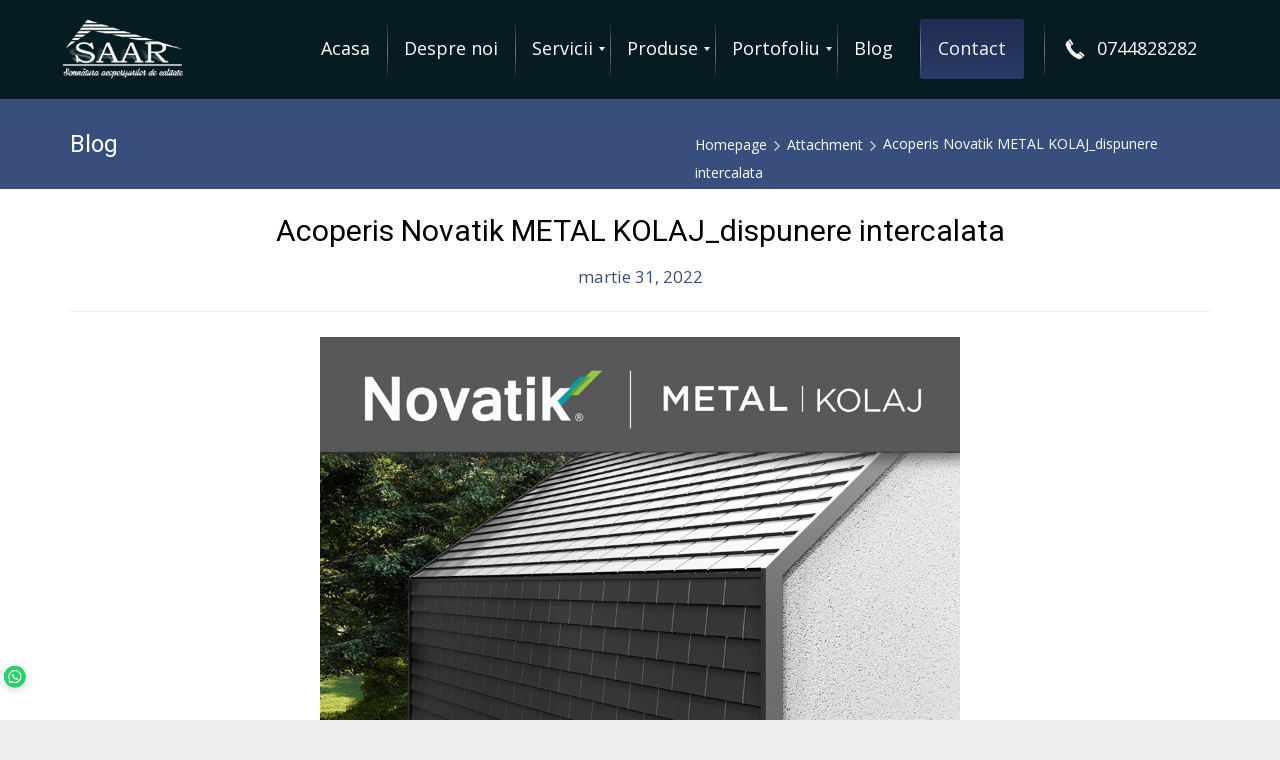

--- FILE ---
content_type: text/html; charset=UTF-8
request_url: https://tigla-metalica.com/tigla-metalica-novatik-metal-kolaj/acoperis-novatik-metal-kolaj_dispunere-intercalata/
body_size: 16473
content:
<!DOCTYPE html>
<html dir="ltr" lang="ro-RO" prefix="og: https://ogp.me/ns#" class="js">
<head>
        <meta charset="UTF-8">
    <meta http-equiv="X-UA-Compatible" content="IE=edge">
    <meta name="viewport" content="width=device-width, initial-scale=1">
    <!-- The above 3 meta tags *must* come first in the head; any other head content must come *after* these tags -->

    <link rel="profile" href="http://gmpg.org/xfn/11">
    <link rel="pingback" href="https://tigla-metalica.com/xmlrpc.php">

    <title>Acoperis Novatik METAL KOLAJ_dispunere intercalata | SAAR - Semnatura acoperisurilor de calitate</title>

		<!-- All in One SEO 4.9.2 - aioseo.com -->
	<meta name="robots" content="max-image-preview:large" />
	<meta name="google-site-verification" content="cUgVvqpm40vhJHdHl0ZWskYdjhFN9ylB5pWVoDRek6E" />
	<link rel="canonical" href="https://tigla-metalica.com/tigla-metalica-novatik-metal-kolaj/acoperis-novatik-metal-kolaj_dispunere-intercalata/" />
	<meta name="generator" content="All in One SEO (AIOSEO) 4.9.2" />
		<meta property="og:locale" content="ro_RO" />
		<meta property="og:site_name" content="SAAR - Semnatura acoperisurilor de calitate | Proiectare, montaj, renovare acoperisuri Prahova, Ilfov, Bucuresti" />
		<meta property="og:type" content="article" />
		<meta property="og:title" content="Acoperis Novatik METAL KOLAJ_dispunere intercalata | SAAR - Semnatura acoperisurilor de calitate" />
		<meta property="og:url" content="https://tigla-metalica.com/tigla-metalica-novatik-metal-kolaj/acoperis-novatik-metal-kolaj_dispunere-intercalata/" />
		<meta property="article:published_time" content="2022-03-31T13:09:10+00:00" />
		<meta property="article:modified_time" content="2022-03-31T13:09:10+00:00" />
		<meta name="twitter:card" content="summary" />
		<meta name="twitter:title" content="Acoperis Novatik METAL KOLAJ_dispunere intercalata | SAAR - Semnatura acoperisurilor de calitate" />
		<script type="application/ld+json" class="aioseo-schema">
			{"@context":"https:\/\/schema.org","@graph":[{"@type":"BreadcrumbList","@id":"https:\/\/tigla-metalica.com\/tigla-metalica-novatik-metal-kolaj\/acoperis-novatik-metal-kolaj_dispunere-intercalata\/#breadcrumblist","itemListElement":[{"@type":"ListItem","@id":"https:\/\/tigla-metalica.com#listItem","position":1,"name":"Home","item":"https:\/\/tigla-metalica.com","nextItem":{"@type":"ListItem","@id":"https:\/\/tigla-metalica.com\/tigla-metalica-novatik-metal-kolaj\/acoperis-novatik-metal-kolaj_dispunere-intercalata\/#listItem","name":"Acoperis Novatik METAL KOLAJ_dispunere intercalata"}},{"@type":"ListItem","@id":"https:\/\/tigla-metalica.com\/tigla-metalica-novatik-metal-kolaj\/acoperis-novatik-metal-kolaj_dispunere-intercalata\/#listItem","position":2,"name":"Acoperis Novatik METAL KOLAJ_dispunere intercalata","previousItem":{"@type":"ListItem","@id":"https:\/\/tigla-metalica.com#listItem","name":"Home"}}]},{"@type":"ItemPage","@id":"https:\/\/tigla-metalica.com\/tigla-metalica-novatik-metal-kolaj\/acoperis-novatik-metal-kolaj_dispunere-intercalata\/#itempage","url":"https:\/\/tigla-metalica.com\/tigla-metalica-novatik-metal-kolaj\/acoperis-novatik-metal-kolaj_dispunere-intercalata\/","name":"Acoperis Novatik METAL KOLAJ_dispunere intercalata | SAAR - Semnatura acoperisurilor de calitate","inLanguage":"ro-RO","isPartOf":{"@id":"https:\/\/tigla-metalica.com\/#website"},"breadcrumb":{"@id":"https:\/\/tigla-metalica.com\/tigla-metalica-novatik-metal-kolaj\/acoperis-novatik-metal-kolaj_dispunere-intercalata\/#breadcrumblist"},"author":{"@id":"https:\/\/tigla-metalica.com\/author\/constantin\/#author"},"creator":{"@id":"https:\/\/tigla-metalica.com\/author\/constantin\/#author"},"datePublished":"2022-03-31T13:09:10+03:00","dateModified":"2022-03-31T13:09:10+03:00"},{"@type":"Organization","@id":"https:\/\/tigla-metalica.com\/#organization","name":"SAAR - Semnatura acoperisurilor de calitate","description":"Proiectare, montaj, renovare acoperisuri Prahova, Ilfov, Bucuresti","url":"https:\/\/tigla-metalica.com\/"},{"@type":"Person","@id":"https:\/\/tigla-metalica.com\/author\/constantin\/#author","url":"https:\/\/tigla-metalica.com\/author\/constantin\/","name":"constantin","image":{"@type":"ImageObject","@id":"https:\/\/tigla-metalica.com\/tigla-metalica-novatik-metal-kolaj\/acoperis-novatik-metal-kolaj_dispunere-intercalata\/#authorImage","url":"https:\/\/secure.gravatar.com\/avatar\/fffa33f8398a4fa82fc49fffd4de380566c04f1608e8ca3f2bd96d7bafb23728?s=96&d=mm&r=g","width":96,"height":96,"caption":"constantin"}},{"@type":"WebSite","@id":"https:\/\/tigla-metalica.com\/#website","url":"https:\/\/tigla-metalica.com\/","name":"SAAR - Semnatura acoperisurilor de calitate","description":"Proiectare, montaj, renovare acoperisuri Prahova, Ilfov, Bucuresti","inLanguage":"ro-RO","publisher":{"@id":"https:\/\/tigla-metalica.com\/#organization"}}]}
		</script>
		<!-- All in One SEO -->

<link rel='dns-prefetch' href='//fonts.googleapis.com' />
<link rel='dns-prefetch' href='//www.googletagmanager.com' />
<link rel='preconnect' href='https://fonts.gstatic.com' crossorigin />
<link rel="alternate" type="application/rss+xml" title="SAAR - Semnatura acoperisurilor de calitate &raquo; Flux" href="https://tigla-metalica.com/feed/" />
<link rel="alternate" type="application/rss+xml" title="SAAR - Semnatura acoperisurilor de calitate &raquo; Flux comentarii" href="https://tigla-metalica.com/comments/feed/" />
<link rel="alternate" title="oEmbed (JSON)" type="application/json+oembed" href="https://tigla-metalica.com/wp-json/oembed/1.0/embed?url=https%3A%2F%2Ftigla-metalica.com%2Ftigla-metalica-novatik-metal-kolaj%2Facoperis-novatik-metal-kolaj_dispunere-intercalata%2F" />
<link rel="alternate" title="oEmbed (XML)" type="text/xml+oembed" href="https://tigla-metalica.com/wp-json/oembed/1.0/embed?url=https%3A%2F%2Ftigla-metalica.com%2Ftigla-metalica-novatik-metal-kolaj%2Facoperis-novatik-metal-kolaj_dispunere-intercalata%2F&#038;format=xml" />
<style id='wp-img-auto-sizes-contain-inline-css' type='text/css'>
img:is([sizes=auto i],[sizes^="auto," i]){contain-intrinsic-size:3000px 1500px}
/*# sourceURL=wp-img-auto-sizes-contain-inline-css */
</style>
<style id='wp-emoji-styles-inline-css' type='text/css'>

	img.wp-smiley, img.emoji {
		display: inline !important;
		border: none !important;
		box-shadow: none !important;
		height: 1em !important;
		width: 1em !important;
		margin: 0 0.07em !important;
		vertical-align: -0.1em !important;
		background: none !important;
		padding: 0 !important;
	}
/*# sourceURL=wp-emoji-styles-inline-css */
</style>
<style id='wp-block-library-inline-css' type='text/css'>
:root{--wp-block-synced-color:#7a00df;--wp-block-synced-color--rgb:122,0,223;--wp-bound-block-color:var(--wp-block-synced-color);--wp-editor-canvas-background:#ddd;--wp-admin-theme-color:#007cba;--wp-admin-theme-color--rgb:0,124,186;--wp-admin-theme-color-darker-10:#006ba1;--wp-admin-theme-color-darker-10--rgb:0,107,160.5;--wp-admin-theme-color-darker-20:#005a87;--wp-admin-theme-color-darker-20--rgb:0,90,135;--wp-admin-border-width-focus:2px}@media (min-resolution:192dpi){:root{--wp-admin-border-width-focus:1.5px}}.wp-element-button{cursor:pointer}:root .has-very-light-gray-background-color{background-color:#eee}:root .has-very-dark-gray-background-color{background-color:#313131}:root .has-very-light-gray-color{color:#eee}:root .has-very-dark-gray-color{color:#313131}:root .has-vivid-green-cyan-to-vivid-cyan-blue-gradient-background{background:linear-gradient(135deg,#00d084,#0693e3)}:root .has-purple-crush-gradient-background{background:linear-gradient(135deg,#34e2e4,#4721fb 50%,#ab1dfe)}:root .has-hazy-dawn-gradient-background{background:linear-gradient(135deg,#faaca8,#dad0ec)}:root .has-subdued-olive-gradient-background{background:linear-gradient(135deg,#fafae1,#67a671)}:root .has-atomic-cream-gradient-background{background:linear-gradient(135deg,#fdd79a,#004a59)}:root .has-nightshade-gradient-background{background:linear-gradient(135deg,#330968,#31cdcf)}:root .has-midnight-gradient-background{background:linear-gradient(135deg,#020381,#2874fc)}:root{--wp--preset--font-size--normal:16px;--wp--preset--font-size--huge:42px}.has-regular-font-size{font-size:1em}.has-larger-font-size{font-size:2.625em}.has-normal-font-size{font-size:var(--wp--preset--font-size--normal)}.has-huge-font-size{font-size:var(--wp--preset--font-size--huge)}.has-text-align-center{text-align:center}.has-text-align-left{text-align:left}.has-text-align-right{text-align:right}.has-fit-text{white-space:nowrap!important}#end-resizable-editor-section{display:none}.aligncenter{clear:both}.items-justified-left{justify-content:flex-start}.items-justified-center{justify-content:center}.items-justified-right{justify-content:flex-end}.items-justified-space-between{justify-content:space-between}.screen-reader-text{border:0;clip-path:inset(50%);height:1px;margin:-1px;overflow:hidden;padding:0;position:absolute;width:1px;word-wrap:normal!important}.screen-reader-text:focus{background-color:#ddd;clip-path:none;color:#444;display:block;font-size:1em;height:auto;left:5px;line-height:normal;padding:15px 23px 14px;text-decoration:none;top:5px;width:auto;z-index:100000}html :where(.has-border-color){border-style:solid}html :where([style*=border-top-color]){border-top-style:solid}html :where([style*=border-right-color]){border-right-style:solid}html :where([style*=border-bottom-color]){border-bottom-style:solid}html :where([style*=border-left-color]){border-left-style:solid}html :where([style*=border-width]){border-style:solid}html :where([style*=border-top-width]){border-top-style:solid}html :where([style*=border-right-width]){border-right-style:solid}html :where([style*=border-bottom-width]){border-bottom-style:solid}html :where([style*=border-left-width]){border-left-style:solid}html :where(img[class*=wp-image-]){height:auto;max-width:100%}:where(figure){margin:0 0 1em}html :where(.is-position-sticky){--wp-admin--admin-bar--position-offset:var(--wp-admin--admin-bar--height,0px)}@media screen and (max-width:600px){html :where(.is-position-sticky){--wp-admin--admin-bar--position-offset:0px}}

/*# sourceURL=wp-block-library-inline-css */
</style><style id='global-styles-inline-css' type='text/css'>
:root{--wp--preset--aspect-ratio--square: 1;--wp--preset--aspect-ratio--4-3: 4/3;--wp--preset--aspect-ratio--3-4: 3/4;--wp--preset--aspect-ratio--3-2: 3/2;--wp--preset--aspect-ratio--2-3: 2/3;--wp--preset--aspect-ratio--16-9: 16/9;--wp--preset--aspect-ratio--9-16: 9/16;--wp--preset--color--black: #000000;--wp--preset--color--cyan-bluish-gray: #abb8c3;--wp--preset--color--white: #ffffff;--wp--preset--color--pale-pink: #f78da7;--wp--preset--color--vivid-red: #cf2e2e;--wp--preset--color--luminous-vivid-orange: #ff6900;--wp--preset--color--luminous-vivid-amber: #fcb900;--wp--preset--color--light-green-cyan: #7bdcb5;--wp--preset--color--vivid-green-cyan: #00d084;--wp--preset--color--pale-cyan-blue: #8ed1fc;--wp--preset--color--vivid-cyan-blue: #0693e3;--wp--preset--color--vivid-purple: #9b51e0;--wp--preset--gradient--vivid-cyan-blue-to-vivid-purple: linear-gradient(135deg,rgb(6,147,227) 0%,rgb(155,81,224) 100%);--wp--preset--gradient--light-green-cyan-to-vivid-green-cyan: linear-gradient(135deg,rgb(122,220,180) 0%,rgb(0,208,130) 100%);--wp--preset--gradient--luminous-vivid-amber-to-luminous-vivid-orange: linear-gradient(135deg,rgb(252,185,0) 0%,rgb(255,105,0) 100%);--wp--preset--gradient--luminous-vivid-orange-to-vivid-red: linear-gradient(135deg,rgb(255,105,0) 0%,rgb(207,46,46) 100%);--wp--preset--gradient--very-light-gray-to-cyan-bluish-gray: linear-gradient(135deg,rgb(238,238,238) 0%,rgb(169,184,195) 100%);--wp--preset--gradient--cool-to-warm-spectrum: linear-gradient(135deg,rgb(74,234,220) 0%,rgb(151,120,209) 20%,rgb(207,42,186) 40%,rgb(238,44,130) 60%,rgb(251,105,98) 80%,rgb(254,248,76) 100%);--wp--preset--gradient--blush-light-purple: linear-gradient(135deg,rgb(255,206,236) 0%,rgb(152,150,240) 100%);--wp--preset--gradient--blush-bordeaux: linear-gradient(135deg,rgb(254,205,165) 0%,rgb(254,45,45) 50%,rgb(107,0,62) 100%);--wp--preset--gradient--luminous-dusk: linear-gradient(135deg,rgb(255,203,112) 0%,rgb(199,81,192) 50%,rgb(65,88,208) 100%);--wp--preset--gradient--pale-ocean: linear-gradient(135deg,rgb(255,245,203) 0%,rgb(182,227,212) 50%,rgb(51,167,181) 100%);--wp--preset--gradient--electric-grass: linear-gradient(135deg,rgb(202,248,128) 0%,rgb(113,206,126) 100%);--wp--preset--gradient--midnight: linear-gradient(135deg,rgb(2,3,129) 0%,rgb(40,116,252) 100%);--wp--preset--font-size--small: 13px;--wp--preset--font-size--medium: 20px;--wp--preset--font-size--large: 36px;--wp--preset--font-size--x-large: 42px;--wp--preset--spacing--20: 0.44rem;--wp--preset--spacing--30: 0.67rem;--wp--preset--spacing--40: 1rem;--wp--preset--spacing--50: 1.5rem;--wp--preset--spacing--60: 2.25rem;--wp--preset--spacing--70: 3.38rem;--wp--preset--spacing--80: 5.06rem;--wp--preset--shadow--natural: 6px 6px 9px rgba(0, 0, 0, 0.2);--wp--preset--shadow--deep: 12px 12px 50px rgba(0, 0, 0, 0.4);--wp--preset--shadow--sharp: 6px 6px 0px rgba(0, 0, 0, 0.2);--wp--preset--shadow--outlined: 6px 6px 0px -3px rgb(255, 255, 255), 6px 6px rgb(0, 0, 0);--wp--preset--shadow--crisp: 6px 6px 0px rgb(0, 0, 0);}:where(.is-layout-flex){gap: 0.5em;}:where(.is-layout-grid){gap: 0.5em;}body .is-layout-flex{display: flex;}.is-layout-flex{flex-wrap: wrap;align-items: center;}.is-layout-flex > :is(*, div){margin: 0;}body .is-layout-grid{display: grid;}.is-layout-grid > :is(*, div){margin: 0;}:where(.wp-block-columns.is-layout-flex){gap: 2em;}:where(.wp-block-columns.is-layout-grid){gap: 2em;}:where(.wp-block-post-template.is-layout-flex){gap: 1.25em;}:where(.wp-block-post-template.is-layout-grid){gap: 1.25em;}.has-black-color{color: var(--wp--preset--color--black) !important;}.has-cyan-bluish-gray-color{color: var(--wp--preset--color--cyan-bluish-gray) !important;}.has-white-color{color: var(--wp--preset--color--white) !important;}.has-pale-pink-color{color: var(--wp--preset--color--pale-pink) !important;}.has-vivid-red-color{color: var(--wp--preset--color--vivid-red) !important;}.has-luminous-vivid-orange-color{color: var(--wp--preset--color--luminous-vivid-orange) !important;}.has-luminous-vivid-amber-color{color: var(--wp--preset--color--luminous-vivid-amber) !important;}.has-light-green-cyan-color{color: var(--wp--preset--color--light-green-cyan) !important;}.has-vivid-green-cyan-color{color: var(--wp--preset--color--vivid-green-cyan) !important;}.has-pale-cyan-blue-color{color: var(--wp--preset--color--pale-cyan-blue) !important;}.has-vivid-cyan-blue-color{color: var(--wp--preset--color--vivid-cyan-blue) !important;}.has-vivid-purple-color{color: var(--wp--preset--color--vivid-purple) !important;}.has-black-background-color{background-color: var(--wp--preset--color--black) !important;}.has-cyan-bluish-gray-background-color{background-color: var(--wp--preset--color--cyan-bluish-gray) !important;}.has-white-background-color{background-color: var(--wp--preset--color--white) !important;}.has-pale-pink-background-color{background-color: var(--wp--preset--color--pale-pink) !important;}.has-vivid-red-background-color{background-color: var(--wp--preset--color--vivid-red) !important;}.has-luminous-vivid-orange-background-color{background-color: var(--wp--preset--color--luminous-vivid-orange) !important;}.has-luminous-vivid-amber-background-color{background-color: var(--wp--preset--color--luminous-vivid-amber) !important;}.has-light-green-cyan-background-color{background-color: var(--wp--preset--color--light-green-cyan) !important;}.has-vivid-green-cyan-background-color{background-color: var(--wp--preset--color--vivid-green-cyan) !important;}.has-pale-cyan-blue-background-color{background-color: var(--wp--preset--color--pale-cyan-blue) !important;}.has-vivid-cyan-blue-background-color{background-color: var(--wp--preset--color--vivid-cyan-blue) !important;}.has-vivid-purple-background-color{background-color: var(--wp--preset--color--vivid-purple) !important;}.has-black-border-color{border-color: var(--wp--preset--color--black) !important;}.has-cyan-bluish-gray-border-color{border-color: var(--wp--preset--color--cyan-bluish-gray) !important;}.has-white-border-color{border-color: var(--wp--preset--color--white) !important;}.has-pale-pink-border-color{border-color: var(--wp--preset--color--pale-pink) !important;}.has-vivid-red-border-color{border-color: var(--wp--preset--color--vivid-red) !important;}.has-luminous-vivid-orange-border-color{border-color: var(--wp--preset--color--luminous-vivid-orange) !important;}.has-luminous-vivid-amber-border-color{border-color: var(--wp--preset--color--luminous-vivid-amber) !important;}.has-light-green-cyan-border-color{border-color: var(--wp--preset--color--light-green-cyan) !important;}.has-vivid-green-cyan-border-color{border-color: var(--wp--preset--color--vivid-green-cyan) !important;}.has-pale-cyan-blue-border-color{border-color: var(--wp--preset--color--pale-cyan-blue) !important;}.has-vivid-cyan-blue-border-color{border-color: var(--wp--preset--color--vivid-cyan-blue) !important;}.has-vivid-purple-border-color{border-color: var(--wp--preset--color--vivid-purple) !important;}.has-vivid-cyan-blue-to-vivid-purple-gradient-background{background: var(--wp--preset--gradient--vivid-cyan-blue-to-vivid-purple) !important;}.has-light-green-cyan-to-vivid-green-cyan-gradient-background{background: var(--wp--preset--gradient--light-green-cyan-to-vivid-green-cyan) !important;}.has-luminous-vivid-amber-to-luminous-vivid-orange-gradient-background{background: var(--wp--preset--gradient--luminous-vivid-amber-to-luminous-vivid-orange) !important;}.has-luminous-vivid-orange-to-vivid-red-gradient-background{background: var(--wp--preset--gradient--luminous-vivid-orange-to-vivid-red) !important;}.has-very-light-gray-to-cyan-bluish-gray-gradient-background{background: var(--wp--preset--gradient--very-light-gray-to-cyan-bluish-gray) !important;}.has-cool-to-warm-spectrum-gradient-background{background: var(--wp--preset--gradient--cool-to-warm-spectrum) !important;}.has-blush-light-purple-gradient-background{background: var(--wp--preset--gradient--blush-light-purple) !important;}.has-blush-bordeaux-gradient-background{background: var(--wp--preset--gradient--blush-bordeaux) !important;}.has-luminous-dusk-gradient-background{background: var(--wp--preset--gradient--luminous-dusk) !important;}.has-pale-ocean-gradient-background{background: var(--wp--preset--gradient--pale-ocean) !important;}.has-electric-grass-gradient-background{background: var(--wp--preset--gradient--electric-grass) !important;}.has-midnight-gradient-background{background: var(--wp--preset--gradient--midnight) !important;}.has-small-font-size{font-size: var(--wp--preset--font-size--small) !important;}.has-medium-font-size{font-size: var(--wp--preset--font-size--medium) !important;}.has-large-font-size{font-size: var(--wp--preset--font-size--large) !important;}.has-x-large-font-size{font-size: var(--wp--preset--font-size--x-large) !important;}
/*# sourceURL=global-styles-inline-css */
</style>

<style id='classic-theme-styles-inline-css' type='text/css'>
/*! This file is auto-generated */
.wp-block-button__link{color:#fff;background-color:#32373c;border-radius:9999px;box-shadow:none;text-decoration:none;padding:calc(.667em + 2px) calc(1.333em + 2px);font-size:1.125em}.wp-block-file__button{background:#32373c;color:#fff;text-decoration:none}
/*# sourceURL=/wp-includes/css/classic-themes.min.css */
</style>
<link rel='stylesheet' id='rs-plugin-settings-css' href='https://tigla-metalica.com/wp-content/plugins/revslider/public/assets/css/rs6.css?ver=6.1.8' type='text/css' media='all' />
<style id='rs-plugin-settings-inline-css' type='text/css'>
#rs-demo-id {}
/*# sourceURL=rs-plugin-settings-inline-css */
</style>
<link rel='stylesheet' id='bootstrap-css' href='https://tigla-metalica.com/wp-content/themes/leadinjection/bower_components/bootstrap/dist/css/bootstrap.min.css?ver=6.9' type='text/css' media='all' />
<link rel='stylesheet' id='fontawesome-css' href='https://tigla-metalica.com/wp-content/themes/leadinjection/bower_components/fontawesome/css/font-awesome.min.css?ver=6.9' type='text/css' media='all' />
<link rel='stylesheet' id='animate-css' href='https://tigla-metalica.com/wp-content/themes/leadinjection/bower_components/animate.css/animate.min.css?ver=6.9' type='text/css' media='all' />
<link rel='stylesheet' id='magnific-popup-css' href='https://tigla-metalica.com/wp-content/themes/leadinjection/bower_components/magnific-popup/dist/magnific-popup.css?ver=6.9' type='text/css' media='all' />
<link rel='stylesheet' id='leadinjection-style-css' href='https://tigla-metalica.com/wp-content/themes/leadinjection/style.css?ver=6.9' type='text/css' media='all' />
<link rel='stylesheet' id='mm_icomoon-css' href='https://tigla-metalica.com/wp-content/plugins/mega_main_menu/framework/src/css/icomoon.css?ver=2.2.0' type='text/css' media='all' />
<link rel='stylesheet' id='mmm_mega_main_menu-css' href='https://tigla-metalica.com/wp-content/plugins/mega_main_menu/src/css/cache.skin.css?ver=1636975869' type='text/css' media='all' />
<link rel="preload" as="style" href="https://fonts.googleapis.com/css?family=Roboto:100,300,400,500,700,900,100italic,300italic,400italic,500italic,700italic,900italic%7COpen%20Sans:300,400,500,600,700,800,300italic,400italic,500italic,600italic,700italic,800italic&#038;display=swap&#038;ver=6.9" /><link rel="stylesheet" href="https://fonts.googleapis.com/css?family=Roboto:100,300,400,500,700,900,100italic,300italic,400italic,500italic,700italic,900italic%7COpen%20Sans:300,400,500,600,700,800,300italic,400italic,500italic,600italic,700italic,800italic&#038;display=swap&#038;ver=6.9" media="print" onload="this.media='all'"><noscript><link rel="stylesheet" href="https://fonts.googleapis.com/css?family=Roboto:100,300,400,500,700,900,100italic,300italic,400italic,500italic,700italic,900italic%7COpen%20Sans:300,400,500,600,700,800,300italic,400italic,500italic,600italic,700italic,800italic&#038;display=swap&#038;ver=6.9" /></noscript><script type="text/javascript" src="https://tigla-metalica.com/wp-includes/js/jquery/jquery.min.js?ver=3.7.1" id="jquery-core-js"></script>
<script type="text/javascript" src="https://tigla-metalica.com/wp-includes/js/jquery/jquery-migrate.min.js?ver=3.4.1" id="jquery-migrate-js"></script>
<script type="text/javascript" src="https://tigla-metalica.com/wp-content/plugins/revslider/public/assets/js/revolution.tools.min.js?ver=6.0" id="tp-tools-js"></script>
<script type="text/javascript" src="https://tigla-metalica.com/wp-content/plugins/revslider/public/assets/js/rs6.min.js?ver=6.1.8" id="revmin-js"></script>
<script type="text/javascript" src="https://tigla-metalica.com/wp-content/themes/leadinjection/bower_components/waypoints/lib/jquery.waypoints.min.js?ver=6.9" id="waypoints-js"></script>
<link rel="https://api.w.org/" href="https://tigla-metalica.com/wp-json/" /><link rel="alternate" title="JSON" type="application/json" href="https://tigla-metalica.com/wp-json/wp/v2/media/2640" /><link rel="EditURI" type="application/rsd+xml" title="RSD" href="https://tigla-metalica.com/xmlrpc.php?rsd" />
<meta name="generator" content="WordPress 6.9" />
<link rel='shortlink' href='https://tigla-metalica.com/?p=2640' />
<meta name="generator" content="Redux 4.5.9" /><meta name="generator" content="Site Kit by Google 1.168.0" /><!-- Global site tag (gtag.js) - Google Analytics -->
<script async src="https://www.googletagmanager.com/gtag/js?id=G-ED4XCRKCM7"></script>
<script>
  window.dataLayer = window.dataLayer || [];
  function gtag(){dataLayer.push(arguments);}
  gtag('js', new Date());

  gtag('config', 'G-ED4XCRKCM7');
</script><meta name="generator" content="Powered by WPBakery Page Builder - drag and drop page builder for WordPress."/>
<meta name="generator" content="Powered by Slider Revolution 6.1.8 - responsive, Mobile-Friendly Slider Plugin for WordPress with comfortable drag and drop interface." />
<script type="text/javascript">function setREVStartSize(e){			
			try {								
				var pw = document.getElementById(e.c).parentNode.offsetWidth,
					newh;
				pw = pw===0 || isNaN(pw) ? window.innerWidth : pw;
				e.tabw = e.tabw===undefined ? 0 : parseInt(e.tabw);
				e.thumbw = e.thumbw===undefined ? 0 : parseInt(e.thumbw);
				e.tabh = e.tabh===undefined ? 0 : parseInt(e.tabh);
				e.thumbh = e.thumbh===undefined ? 0 : parseInt(e.thumbh);
				e.tabhide = e.tabhide===undefined ? 0 : parseInt(e.tabhide);
				e.thumbhide = e.thumbhide===undefined ? 0 : parseInt(e.thumbhide);
				e.mh = e.mh===undefined || e.mh=="" || e.mh==="auto" ? 0 : parseInt(e.mh,0);		
				if(e.layout==="fullscreen" || e.l==="fullscreen") 						
					newh = Math.max(e.mh,window.innerHeight);				
				else{					
					e.gw = Array.isArray(e.gw) ? e.gw : [e.gw];
					for (var i in e.rl) if (e.gw[i]===undefined || e.gw[i]===0) e.gw[i] = e.gw[i-1];					
					e.gh = e.el===undefined || e.el==="" || (Array.isArray(e.el) && e.el.length==0)? e.gh : e.el;
					e.gh = Array.isArray(e.gh) ? e.gh : [e.gh];
					for (var i in e.rl) if (e.gh[i]===undefined || e.gh[i]===0) e.gh[i] = e.gh[i-1];
										
					var nl = new Array(e.rl.length),
						ix = 0,						
						sl;					
					e.tabw = e.tabhide>=pw ? 0 : e.tabw;
					e.thumbw = e.thumbhide>=pw ? 0 : e.thumbw;
					e.tabh = e.tabhide>=pw ? 0 : e.tabh;
					e.thumbh = e.thumbhide>=pw ? 0 : e.thumbh;					
					for (var i in e.rl) nl[i] = e.rl[i]<window.innerWidth ? 0 : e.rl[i];
					sl = nl[0];									
					for (var i in nl) if (sl>nl[i] && nl[i]>0) { sl = nl[i]; ix=i;}															
					var m = pw>(e.gw[ix]+e.tabw+e.thumbw) ? 1 : (pw-(e.tabw+e.thumbw)) / (e.gw[ix]);					

					newh =  (e.type==="carousel" && e.justify==="true" ? e.gh[ix] : (e.gh[ix] * m)) + (e.tabh + e.thumbh);
				}			
				
				if(window.rs_init_css===undefined) window.rs_init_css = document.head.appendChild(document.createElement("style"));					
				document.getElementById(e.c).height = newh;
				window.rs_init_css.innerHTML += "#"+e.c+"_wrapper { height: "+newh+"px }";				
			} catch(e){
				console.log("Failure at Presize of Slider:" + e)
			}					   
		  };</script>
		<style type="text/css" id="wp-custom-css">
			/* Header */
.li-header.header-style-1 .navbar {
	min-height: 0px;
}
.navbar {
	border-bottom: none;
}

.logo-container img {
	margin-bottom: 5px;
}

.li-topbar .contact-info a {
	font-size: 18px;
}





.li-side-icon-text.left .li-side-icon-text-title{
	font-size: 160%;
	margin-bottom: 0px;
}
.li-side-icon-text .li-side-icon-text-content{
	padding-top: 0px;
}

/* Pop-up form css*/
@media only screen and (min-width: 700px) {
#liModal-445 {
	margin: 6vh auto;
}
}
.li-modal .modal-dialog .modal-content {
	overflow: hidden;
	border-radius: 10px;
}

@media only screen and (max-width: 700px) {
	#slide-in-mobil {
		display: none;
	}
}

#very-special-field {
	height: 5rem !important;
}


/* Contact-formular */

.wpcf7-form textarea{ 
    height:150px !important;
}
.btn-blue {
	background: #293963;
}
.btn-blue:hover {
	background: #1f2c53;
}

/*---Drag and Drop Multiple File Upload---*/
.codedropz-upload-handler {
	background: rgba(255, 255, 255, 0.2);
}
.codedropz-upload-inner {
	color: white;
}
.codedropz-upload-inner h3 {
	color: white;
}
.dnd-upload-counter {
	color: white;
}
.cd-upload-btn {
  color: black;
}


/* scroll up button */

.scroll-up-btn:hover {
	background-color: #384f7d !important;
}

 




/* Footer */
.widget:first-of-type h2 {
	color: #384f7d;
}

.widget ul li:before {
	color: #384f7d;
}
.widget ul li:after {
	color: #384f7d;
}






/* Fade-in effect */
.fade-in.one {
  -webkit-animation-delay: 0.1s;
  -moz-animation-delay: 0.1s;
  animation-delay: 0.1s;
}

.fade-in.two {
  -webkit-animation-delay: .3s;
  -moz-animation-delay: .3s;
  animation-delay: .3s;
}

.fade-in.three {
  -webkit-animation-delay: .6s;
  -moz-animation-delay: .6s;
  animation-delay: .6s;
}
.fade-in.four {
  -webkit-animation-delay: .9s;
  -moz-animation-delay: .9s;
  animation-delay: .9s;
}

a[href^="tel"] {
    color: white;
    text-decoration: none;
}

/* tack så mycket animation */
.checkmark__circle {
  stroke-dasharray: 166;
  stroke-dashoffset: 166;
  stroke-width: 2;
  stroke-miterlimit: 10;
  stroke: #7ac142;
  fill: none;
  animation: stroke 0.8s cubic-bezier(0.65, 0, 0.45, 1) forwards;
  animation-delay: 1s;
}

.checkmark {
  width: 86px;
  height: 86px;
  border-radius: 50%;
  display: block;
  stroke-width: 4;
  stroke: #fff;
  stroke-miterlimit: 10;
  margin: 3% auto;
  box-shadow: inset 0px 0px 0px #7ac142;
  animation: fill .5s ease-in-out .4s forwards, scale .3s ease-in-out .9s both;
  animation-delay: 1s;
}

.checkmark__check {
  transform-origin: 60% 60%;
  stroke-dasharray: 48;
  stroke-dashoffset: 48;
  animation: stroke 0.4s cubic-bezier(0.65, 0, 0.45, 1) 0.8s forwards;
  animation-delay: 1s;
}

@keyframes stroke {
  100% {
    stroke-dashoffset: 0;
  }
}
@keyframes scale {
  0%, 100% {
    transform: none;
  }
  60% {
    transform: scale3d(1.1, 1.1, 1);
  }
}
@keyframes fill {
  100% {
    box-shadow: inset 0px 0px 0px 50px #7ac142;
  }
}


/* Masonry grid “read more” button color */
.vc_btn3.vc_btn3-color-juicy-pink, .vc_btn3.vc_btn3-color-juicy-pink.vc_btn3-style-flat {
background-color: black;
border-radius: 1px;
}
.vc_btn3.vc_btn3-color-juicy-pink:hover, .vc_btn3.vc_btn3-color-juicy-pink.vc_btn3-style-flat:hover {
background-color: #d9ccb9;
}		</style>
		<style id="rdx_option-dynamic-css" title="dynamic-css" class="redux-options-output">h1,h2,h3,h4,h5,h6{font-family:Roboto;font-weight:400;font-style:normal;}body{font-family:"Open Sans";line-height:28px;font-weight:normal;font-style:normal;color:#000000;font-size:17px;}a,.li-heading,.feature-icon-text .feature-icon-text-icon.underline,.li-footer h1, .li-footer h2, .li-footer h3, .li-footer h4, .li-footer h5, .li-footer h6,.widget ul li a:after,.widget ul li:after,.widget_recent_comments ul li:before,.widget_recent_comments ul li a,.pagination .page-numbers,#wp-calendar caption,.comments-area h2,.search-result-title span,.header-nav .navbar ul li .dropdown-menu li a:after,.header-nav .navbar ul  a:hover,.header-nav .navbar ul li.open a,.header-nav .navbar ul li.active a:hover,.header-nav .navbar ul li.open a:focus,.navbar-default .navbar-nav>li>a:focus,.navbar-default .navbar-nav>li>a:hover,.li-rating-slider .stars,.li-rating-slider .author,.li-countdown,.pricing-table .pricing-table-col .pricing-table-price,.error-404 h3,.li-review-block .review-block-author-source,.person-profile .person-profile-content .person-profile-name,.person-profile .person-profile-social-links li a:hover,.li-person-profile-small .profile-social-links li a:hover,.li-person-profile-small .profile-name,.feature-icon-text .feature-icon-text-icon,.li-side-icon-text .li-side-icon-text-icon,.li-icon-list li i, .li-icon-list li span,.li-icon-list .list-item-icon,.li-icon-text-box .li-icon-text-box-inner .li-icon-text-box-title,.li-icon-text-box .li-icon-text-box-inner .li-icon-text-box-icon,.li-icon .li-icon-sign.icon-default,.li-icon .li-icon-sign.big:hover.big,.li-icon .li-icon-sign.icon-default:hover.round,.li-icon .li-icon-sign.icon-default:hover.square,.li-icon .li-icon-sign.icon-default.outline,.li-icon .li-icon-sign.icon-default.round.outline,.li-icon .li-icon-sign.icon-default.square.outline,.li-icon .li-icon-sign.icon-white:hover.round.outline a{color:#384F7D;}.widget_search .search-submit,.pagination .page-numbers.current,.navbar-default .navbar-toggle .icon-bar,.pagination .page-numbers:hover,.widget_tag_cloud .tagcloud a:hover,.search .search-submit,.header-nav .navbar ul li .dropdown-menu li a:hover,.image-testimonial-slider .image-testimonial-slider-slides,.li-image figure,.page-title,.error-404 .search-submit,.location-map .location-map-address .location-map-address-box,.person-profile .person-profile-social-links li a,.li-accordion .panel-heading,.li-accordion-bullets-round .panel-heading,.scroll-up-btn:hover,.label-default,.pricing-table .pricing-table-col.highlight,.li-icon .li-icon-sign.icon-default.round,.li-icon .li-icon-sign.icon-default.square,.li-icon .li-icon-sign.icon-default:hover.round.outline,.li-icon .li-icon-sign.icon-default:hover.square.outline,.li-side-icon-text .li-side-icon-text-icon_round,.post .post-quote,.post .post-audio,.post .post-link{background-color:#384F7D;}.author-post .author-img img,.comments-area .comment-author img,.js div#preloader .loader,.search-result-title,.feature-icon-text .feature-icon-text-icon.underline,.header-nav .navbar ul li .dropdown-menu,.image-testimonial-slider .image-testimonial-slider-indicators li.active,.image-testimonial-slider .image-testimonial-slider-arrow,.image-testimonial-slider.outline .image-testimonial-slider-slides,.image-testimonial-slider.outline .image-testimonial-slider-arrow,.li-countdown.box .li-countdown-block,.li-countdown.line .li-countdown-block .li-countdown-counter,.li-countdown.round .li-countdown-bloc,.error-404 .container,.location-map #location-map-gmap,.person-profile .person-profile-social-links li a:hover,.li-person-profile-small .profile-social-links li a:hover,.widget_search .search-field:focus,.li-accordion .panel-heading,.li-accordion .panel,blockquote,.wpcf7-defaults:focus, .wpcf7-text:focus, .wpcf7-date:focus, .wpcf7-number:focus, .wpcf7-textarea:focus, .wpcf7-select:focus, .wpcf7-quiz:focus,.li-side-icon-text .li-side-icon-text-icon_outline,.li-icon-text-box,.li-icon .li-icon-sign.icon-default.underline,.li-icon .li-icon-sign.icon-default:hover.round,.li-icon .li-icon-sign.icon-default:hover.square,.li-icon .li-icon-sign.icon-default.outline,.li-icon .li-icon-sign.icon-default.round.outline,.li-icon .li-icon-sign.icon-default:hover.round.outline,.li-icon .li-icon-sign.icon-default.square.outline,.li-icon .li-icon-sign.icon-default:hover.square.outline{border-color:#384F7D;}a,.feature-icon-text-title a{color:#384f7d;}a:hover,.feature-icon-text-title a:hover{color:#7c7c7c;}body,.js div#preloader{background-color:#eeeeee;}.page-container{background-color:#ffffff;}.page-title h1,.page-title .breadcrumbs,.page-title .breadcrumbs li a{color:#FFFFFF;}.footer-widget-bar a, footer .widget ul li a{color:#071c22;}.footer-widget-bar a:hover, footer .widget ul li a:hover{color:#f9f9f9;}.li-footer .footer-copyright{background-color:#071c22;}.li-footer .footer-copyright{color:#f7f7f7;}.li-mobile-contact-bar .li-mobile-contact-bar-button{background-color:#384f7d;}.li-mobile-contact-bar .li-mobile-contact-bar-button a{color:#ffffff;}</style><noscript><style> .wpb_animate_when_almost_visible { opacity: 1; }</style></noscript>
    
                    <link rel="shortcut icon" href="https://tigla-metalica.com/wp-content/uploads/2021/11/68008-200.png"/>
        
    
    <!--[if lt IE 9]><script src="https://tigla-metalica.com/wp-content/themes/leadinjection/bower_components/html5shiv/dist/html5shiv.min.js"></script><script src="https://tigla-metalica.com/wp-content/themes/leadinjection/bower_components/respond/dest/respond.min.js"></script><![endif]-->

    
<link rel='stylesheet' id='joinchat-css' href='https://tigla-metalica.com/wp-content/plugins/creame-whatsapp-me/public/css/joinchat.min.css?ver=6.0.8' type='text/css' media='all' />
<style id='joinchat-inline-css' type='text/css'>
.joinchat{--ch:142;--cs:70%;--cl:49%;--bw:1}
/*# sourceURL=joinchat-inline-css */
</style>
</head>

<body class="attachment wp-singular attachment-template-default attachmentid-2640 attachment-png wp-theme-leadinjection mmm mega_main_menu-2-2-0 group-blog wpb-js-composer js-comp-ver-6.1 vc_responsive">
    <div id="preloader">
        <div class="loader">Loading...</div>
    </div>


<div id="li-page-top" class="page-container fluid">

    
<!-- start header nav -->

    <div class="li-header header-style-1 show">


        

        <nav class="navbar">
            
                
<!-- begin "mega_main_menu" -->
<div id="primary" class="mega_main_menu primary primary_style-flat icons-left first-lvl-align-right first-lvl-separator-smooth direction-horizontal fullwidth-disable pushing_content-disable mobile_minimized-enable dropdowns_trigger-hover dropdowns_animation-anim_2 no-search no-woo_cart no-buddypress responsive-enable coercive_styles-disable indefinite_location_mode-disable language_direction-ltr version-2-2-0 logo-desktop logo-sticky logo-mobile mega_main">
	<div class="menu_holder">
	<div class="mmm_fullwidth_container"></div><!-- class="fullwidth_container" -->
		<div class="menu_inner" role="navigation">
			<span class="nav_logo">
				<a class="logo_link" href="https://tigla-metalica.com" title="SAAR - Semnatura acoperisurilor de calitate">
					<img src="https://tigla-metalica.com/wp-content/uploads/2021/10/logo-roof2-mic2.png" alt="SAAR - Semnatura acoperisurilor de calitate" />
				</a>
				<span class="mobile_toggle" data-target="#main_ul-primary" aria-expanded="false" aria-controls="main_ul-primary">
					<span class="mobile_button">
						MENIU &nbsp;
						<span class="symbol_menu">&equiv;</span>
						<span class="symbol_cross">&#x2573;</span>
					</span><!-- class="mobile_button" -->
				</span><!-- /class="mobile_toggle" -->
			</span><!-- /class="nav_logo" -->
				<ul id="main_ul-primary" class="mega_main_menu_ul" role="menubar" aria-label="MENIU">
<li id="menu-item-108" class="menu-item menu-item-type-post_type menu-item-object-page menu-item-home menu-item-108 default_dropdown default_style drop_to_right submenu_default_width columns1">
	<a href="https://tigla-metalica.com/" class="item_link  disable_icon" role="menuitem" tabindex="0">
		<i class=""></i> 
		<span class="link_content">
			<span class="link_text">
				Acasa
			</span><!-- /.link_text -->
		</span><!-- /.link_content -->
	</a><!-- /.item_link -->
</li>
<li id="menu-item-195" class="menu-item menu-item-type-post_type menu-item-object-page menu-item-195 default_dropdown default_style drop_to_right submenu_default_width columns1">
	<a href="https://tigla-metalica.com/despre-noi/" class="item_link  disable_icon" role="menuitem" tabindex="0">
		<i class=""></i> 
		<span class="link_content">
			<span class="link_text">
				Despre noi
			</span><!-- /.link_text -->
		</span><!-- /.link_content -->
	</a><!-- /.item_link -->
</li>
<li id="menu-item-53" class="menu-item menu-item-type-custom menu-item-object-custom menu-item-53 default_dropdown default_style drop_to_right submenu_default_width columns1">
	<a href="#" class="item_link  disable_icon" aria-haspopup="true" aria-expanded="false" role="menuitem" tabindex="0">
		<i class=""></i> 
		<span class="link_content">
			<span class="link_text">
				Servicii
			</span><!-- /.link_text -->
		</span><!-- /.link_content -->
	</a><!-- /.item_link -->
	<ul class="mega_dropdown" aria-expanded="false" aria-hidden="true" role="menu" aria-label="Servicii">
	<li id="menu-item-199" class="menu-item menu-item-type-post_type menu-item-object-page menu-item-199 default_dropdown default_style drop_to_right submenu_default_width columns1">
		<a href="https://tigla-metalica.com/servicii-de-proiectare-si-consiliere/" class="item_link  disable_icon" role="menuitem" tabindex="0">
			<i class=""></i> 
			<span class="link_content">
				<span class="link_text">
					Servicii de proiectare si consiliere
				</span><!-- /.link_text -->
			</span><!-- /.link_content -->
		</a><!-- /.item_link -->
	</li>
	<li id="menu-item-198" class="menu-item menu-item-type-post_type menu-item-object-page menu-item-198 default_dropdown default_style drop_to_right submenu_default_width columns1">
		<a href="https://tigla-metalica.com/servicii-de-montaj-tigla-metalica/" class="item_link  disable_icon" role="menuitem" tabindex="0">
			<i class=""></i> 
			<span class="link_content">
				<span class="link_text">
					Servicii de montaj tigla metalica
				</span><!-- /.link_text -->
			</span><!-- /.link_content -->
		</a><!-- /.item_link -->
	</li>
	<li id="menu-item-196" class="menu-item menu-item-type-post_type menu-item-object-page menu-item-196 default_dropdown default_style drop_to_right submenu_default_width columns1">
		<a href="https://tigla-metalica.com/servicii-de-izolatii-si-termoizolatii/" class="item_link  disable_icon" role="menuitem" tabindex="0">
			<i class=""></i> 
			<span class="link_content">
				<span class="link_text">
					Servicii de izolatii si termoizolatii
				</span><!-- /.link_text -->
			</span><!-- /.link_content -->
		</a><!-- /.item_link -->
	</li>
	<li id="menu-item-197" class="menu-item menu-item-type-post_type menu-item-object-page menu-item-197 default_dropdown default_style drop_to_right submenu_default_width columns1">
		<a href="https://tigla-metalica.com/servicii-de-renovare-sistem-complet-acoperis/" class="item_link  disable_icon" role="menuitem" tabindex="0">
			<i class=""></i> 
			<span class="link_content">
				<span class="link_text">
					Servicii de renovare sistem complet acoperis
				</span><!-- /.link_text -->
			</span><!-- /.link_content -->
		</a><!-- /.item_link -->
	</li>
	<li id="menu-item-911" class="menu-item menu-item-type-post_type menu-item-object-page menu-item-911 default_dropdown default_style drop_to_right submenu_default_width columns1">
		<a href="https://tigla-metalica.com/servicii-montaj-ferestre-mansarda/" class="item_link  disable_icon" role="menuitem" tabindex="0">
			<i class=""></i> 
			<span class="link_content">
				<span class="link_text">
					Servicii montaj ferestre mansarda
				</span><!-- /.link_text -->
			</span><!-- /.link_content -->
		</a><!-- /.item_link -->
	</li>
	<li id="menu-item-910" class="menu-item menu-item-type-post_type menu-item-object-page menu-item-910 default_dropdown default_style drop_to_right submenu_default_width columns1">
		<a href="https://tigla-metalica.com/servicii-de-mansardare-profesionala/" class="item_link  disable_icon" role="menuitem" tabindex="0">
			<i class=""></i> 
			<span class="link_content">
				<span class="link_text">
					Servicii de mansardare profesionala
				</span><!-- /.link_text -->
			</span><!-- /.link_content -->
		</a><!-- /.item_link -->
	</li>
	<li id="menu-item-908" class="menu-item menu-item-type-post_type menu-item-object-page menu-item-908 default_dropdown default_style drop_to_right submenu_default_width columns1">
		<a href="https://tigla-metalica.com/tratament-ignifugare-si-fungicid/" class="item_link  disable_icon" role="menuitem" tabindex="0">
			<i class=""></i> 
			<span class="link_content">
				<span class="link_text">
					Tratament ignifugare si fungicid
				</span><!-- /.link_text -->
			</span><!-- /.link_content -->
		</a><!-- /.item_link -->
	</li>
	<li id="menu-item-3389" class="menu-item menu-item-type-post_type menu-item-object-page menu-item-3389 default_dropdown default_style drop_to_right submenu_default_width columns1">
		<a href="https://tigla-metalica.com/panouri-solare-si-centrale-fotovoltaice/" class="item_link  disable_icon" role="menuitem" tabindex="0">
			<i class=""></i> 
			<span class="link_content">
				<span class="link_text">
					Panouri solare și centrale fotovoltaice
				</span><!-- /.link_text -->
			</span><!-- /.link_content -->
		</a><!-- /.item_link -->
	</li>
	<li id="menu-item-909" class="menu-item menu-item-type-post_type menu-item-object-page menu-item-909 default_dropdown default_style drop_to_right submenu_default_width columns1">
		<a href="https://tigla-metalica.com/servicii-de-transport/" class="item_link  disable_icon" role="menuitem" tabindex="0">
			<i class=""></i> 
			<span class="link_content">
				<span class="link_text">
					Servicii de transport
				</span><!-- /.link_text -->
			</span><!-- /.link_content -->
		</a><!-- /.item_link -->
	</li>
	</ul><!-- /.mega_dropdown -->
</li>
<li id="menu-item-3054" class="menu-item menu-item-type-custom menu-item-object-custom menu-item-3054 default_dropdown default_style drop_to_right submenu_default_width columns1">
	<a href="#" class="item_link  disable_icon" aria-haspopup="true" aria-expanded="false" role="menuitem" tabindex="0">
		<i class=""></i> 
		<span class="link_content">
			<span class="link_text">
				Produse
			</span><!-- /.link_text -->
		</span><!-- /.link_content -->
	</a><!-- /.item_link -->
	<ul class="mega_dropdown" aria-expanded="false" aria-hidden="true" role="menu" aria-label="Produse">
	<li id="menu-item-3069" class="menu-item menu-item-type-custom menu-item-object-custom menu-item-3069 default_dropdown default_style drop_to_right submenu_default_width columns1">
		<a href="#" class="item_link  disable_icon" aria-haspopup="true" aria-expanded="false" role="menuitem" tabindex="0">
			<i class=""></i> 
			<span class="link_content">
				<span class="link_text">
					Novatik
				</span><!-- /.link_text -->
			</span><!-- /.link_content -->
		</a><!-- /.item_link -->
		<ul class="mega_dropdown" aria-expanded="false" aria-hidden="true" role="menu" aria-label="Novatik">
		<li id="menu-item-3055" class="menu-item menu-item-type-post_type menu-item-object-page menu-item-3055 default_dropdown default_style drop_to_right submenu_default_width columns1">
			<a href="https://tigla-metalica.com/novatik-acoperis/" class="item_link  disable_icon" role="menuitem" tabindex="0">
				<i class=""></i> 
				<span class="link_content">
					<span class="link_text">
						Novatik acoperiș &#8211; profile și accesorii
					</span><!-- /.link_text -->
				</span><!-- /.link_content -->
			</a><!-- /.item_link -->
		</li>
		<li id="menu-item-3056" class="menu-item menu-item-type-post_type menu-item-object-page menu-item-3056 default_dropdown default_style drop_to_right submenu_default_width columns1">
			<a href="https://tigla-metalica.com/sisteme-de-jgheaburi-si-burlane-novatik-ronda-si-quadra/" class="item_link  disable_icon" role="menuitem" tabindex="0">
				<i class=""></i> 
				<span class="link_content">
					<span class="link_text">
						Novatik drenaj &#8211; Sisteme de jgheaburi și burlane
					</span><!-- /.link_text -->
				</span><!-- /.link_content -->
			</a><!-- /.item_link -->
		</li>
		<li id="menu-item-3063" class="menu-item menu-item-type-post_type menu-item-object-page menu-item-3063 default_dropdown default_style drop_to_right submenu_default_width columns1">
			<a href="https://tigla-metalica.com/novatik-folii-anticondens/" class="item_link  disable_icon" role="menuitem" tabindex="0">
				<i class=""></i> 
				<span class="link_content">
					<span class="link_text">
						Novatik folii anticondens
					</span><!-- /.link_text -->
				</span><!-- /.link_content -->
			</a><!-- /.item_link -->
		</li>
		</ul><!-- /.mega_dropdown -->
	</li>
	<li id="menu-item-3070" class="menu-item menu-item-type-custom menu-item-object-custom menu-item-3070 default_dropdown default_style drop_to_right submenu_default_width columns1">
		<a href="https://tigla-metalica.com/tigla-metalica-bilka/" class="item_link  disable_icon" role="menuitem" tabindex="0">
			<i class=""></i> 
			<span class="link_content">
				<span class="link_text">
					Bilka
				</span><!-- /.link_text -->
			</span><!-- /.link_content -->
		</a><!-- /.item_link -->
	</li>
	</ul><!-- /.mega_dropdown -->
</li>
<li id="menu-item-1325" class="menu-item menu-item-type-custom menu-item-object-custom menu-item-1325 default_dropdown default_style drop_to_right submenu_default_width columns1">
	<a href="#" class="item_link  disable_icon" aria-haspopup="true" aria-expanded="false" role="menuitem" tabindex="0">
		<i class=""></i> 
		<span class="link_content">
			<span class="link_text">
				Portofoliu
			</span><!-- /.link_text -->
		</span><!-- /.link_content -->
	</a><!-- /.item_link -->
	<ul class="mega_dropdown" aria-expanded="false" aria-hidden="true" role="menu" aria-label="Portofoliu">
	<li id="menu-item-1326" class="menu-item menu-item-type-post_type menu-item-object-page menu-item-1326 default_dropdown default_style drop_to_right submenu_default_width columns1">
		<a href="https://tigla-metalica.com/proiecte-noi/" class="item_link  disable_icon" role="menuitem" tabindex="0">
			<i class=""></i> 
			<span class="link_content">
				<span class="link_text">
					Proiecte noi
				</span><!-- /.link_text -->
			</span><!-- /.link_content -->
		</a><!-- /.item_link -->
	</li>
	<li id="menu-item-1332" class="menu-item menu-item-type-post_type menu-item-object-page menu-item-1332 default_dropdown default_style drop_to_right submenu_default_width columns1">
		<a href="https://tigla-metalica.com/renovari/" class="item_link  disable_icon" role="menuitem" tabindex="0">
			<i class=""></i> 
			<span class="link_content">
				<span class="link_text">
					Renovări
				</span><!-- /.link_text -->
			</span><!-- /.link_content -->
		</a><!-- /.item_link -->
	</li>
	<li id="menu-item-1331" class="menu-item menu-item-type-post_type menu-item-object-page menu-item-1331 default_dropdown default_style drop_to_right submenu_default_width columns1">
		<a href="https://tigla-metalica.com/mansardari/" class="item_link  disable_icon" role="menuitem" tabindex="0">
			<i class=""></i> 
			<span class="link_content">
				<span class="link_text">
					Mansardări
				</span><!-- /.link_text -->
			</span><!-- /.link_content -->
		</a><!-- /.item_link -->
	</li>
	</ul><!-- /.mega_dropdown -->
</li>
<li id="menu-item-1872" class="menu-item menu-item-type-post_type menu-item-object-page menu-item-1872 default_dropdown default_style drop_to_right submenu_default_width columns1">
	<a href="https://tigla-metalica.com/articole/" class="item_link  disable_icon" role="menuitem" tabindex="0">
		<i class=""></i> 
		<span class="link_content">
			<span class="link_text">
				Blog
			</span><!-- /.link_text -->
		</span><!-- /.link_content -->
	</a><!-- /.item_link -->
</li>
<li id="menu-item-200" class="menu-item menu-item-type-post_type menu-item-object-page menu-item-200 default_dropdown additional_style_1 drop_to_right submenu_default_width columns1">
	<a href="https://tigla-metalica.com/contact/" class="item_link  disable_icon" role="menuitem" tabindex="0">
		<i class=""></i> 
		<span class="link_content">
			<span class="link_text">
				Contact
			</span><!-- /.link_text -->
		</span><!-- /.link_content -->
	</a><!-- /.item_link -->
</li>
<li id="menu-item-127" class="menu-item menu-item-type-custom menu-item-object-custom menu-item-127 default_dropdown additional_style_5 drop_to_right submenu_default_width columns1">
	<a href="tel:0744828282" class="item_link  with_icon" role="menuitem" tabindex="0">
		<i class="im-icon-phone-2"></i> 
		<span class="link_content">
			<span class="link_text">
				0744828282
			</span><!-- /.link_text -->
		</span><!-- /.link_content -->
	</a><!-- /.item_link -->
</li></ul>
		</div><!-- /class="menu_inner" -->
	</div><!-- /class="menu_holder" -->
</div><!-- /id="mega_main_menu" -->
                    </nav>

    </div>

<!-- end header nav -->


    <div id="page" class="hfeed site ">
        <a class="skip-link screen-reader-text" href="#content">Skip to content</a>



        <div id="content" class="site-content">
<div id="primary" class="content-area">
    <main id="main" class="site-main">

        
    <section class="page-title">
        <div class="container">
            <div class="row">
                <div class="col-md-6">
                    <h1>
                        Blog                    </h1>
                </div>
                <div class="col-md-6">
                    <ul class="breadcrumbs"><li class="item-home"><a class="bread-link bread-home" href="https://tigla-metalica.com/tigla-metalica-novatik-metal-kolaj/acoperis-novatik-metal-kolaj_dispunere-intercalata/" title="Homepage">Homepage</a></li><li class="separator separator-home"> <i class="fa fa-angle-right"></i> </li><li class="item-attachment"> Attachment </li><li class="separator separator-home"> <i class="fa fa-angle-right"></i> </li>Acoperis Novatik METAL KOLAJ_dispunere intercalata<li class="item-current item-cat"><span class="bread-current bread-cat"></span></li></ul>                </div>
            </div>
        </div>
    </section>

        <div class="container">
            <div class="row">
                <!--start main content-->
                <div class="col-md-12">

                    <article id="post-2640" class="post-2640 attachment type-attachment status-inherit hentry">
                        <header class="entry-header text-center">

                            
                            <h2 class="entry-title">Acoperis Novatik METAL KOLAJ_dispunere intercalata</h2>
                            <div class="entry-meta">
                                <span class="posted-on"><a href="https://tigla-metalica.com/tigla-metalica-novatik-metal-kolaj/acoperis-novatik-metal-kolaj_dispunere-intercalata/" rel="bookmark"><time class="entry-date published updated" datetime="2022-03-31T13:09:10+03:00">martie 31, 2022</time></a></span>                            </div><!-- .entry-meta -->
                        </header><!-- .entry-header -->

                        <hr>

                    <div class="entry-content text-center">
                        <div class="entry-attachment">
                                                            <p class="attachment"><a href="https://tigla-metalica.com/wp-content/uploads/2022/03/Acoperis-Novatik-METAL-KOLAJ_dispunere-intercalata.png" title="Acoperis Novatik METAL KOLAJ_dispunere intercalata" rel="attachment"><img src="https://tigla-metalica.com/wp-content/uploads/2022/03/Acoperis-Novatik-METAL-KOLAJ_dispunere-intercalata.png" width="640" height="428"  class="attachment-medium" alt="" /></a>
                                </p>
                                                    </div>

                        <hr>
                        <div class="entry-caption"></div>


                        

                        
                    </div><!-- .entry-content -->


                    </article><!-- #post-## -->



                </div>
                <!--end main content-->


            </div>
        </div>


    </main>

</div>


</div><!-- #content -->


    
<footer id="colophon" class="li-footer li-footer-style-1">

            <div class="footer-widget-bar footer-row">
            <div class="container">
                <div class="row">
                    <div class="col-md-4">
                        <div class="footer-widget">
                            <div class="widget widget_text"><h2>DESPRE NOI</h2>			<div class="textwidget"><p>Compania noastră proiectează, montează și renovează acoperișuri în județul Prahova. Contactează-ne dacă ai nevoie de ajutor pentru renovarea, înlocuirea sau proiectarea acoperișului. Oferim inspecții tehnice gratuite ale montajului la 2 ani, la 4 ani și la 5 ani!<br />
<a href="https://tigla-metalica.com/wp-content/uploads/2021/11/logo-roof2-mic2.png"><img loading="lazy" decoding="async" class="alignnone wp-image-1688 size-full" src="https://tigla-metalica.com/wp-content/uploads/2021/11/logo-roof2-mic2.png" alt="" width="170" height="85" /></a></p>
<p>&nbsp;</p>
</div>
		</div>                                                    </div>
                    </div>
                    <div class="col-md-4">
                        <div class="footer-widget">
                            <div class="widget widget_nav_menu"><h2>SERVICII</h2><div class="menu-conference-footer-widget-menu-container"><ul id="menu-conference-footer-widget-menu" class="menu"><li id="menu-item-1680" class="menu-item menu-item-type-post_type menu-item-object-page menu-item-1680"><a href="https://tigla-metalica.com/servicii-de-izolatii-si-termoizolatii/">SERVICII DE IZOLATII SI TERMOIZOLATII</a></li>
<li id="menu-item-1681" class="menu-item menu-item-type-post_type menu-item-object-page menu-item-1681"><a href="https://tigla-metalica.com/servicii-de-mansardare-profesionala/">SERVICII DE MANSARDARE PROFESIONALA</a></li>
<li id="menu-item-1682" class="menu-item menu-item-type-post_type menu-item-object-page menu-item-1682"><a href="https://tigla-metalica.com/servicii-de-montaj-tigla-metalica/">SERVICII DE MONTAJ TIGLA METALICA</a></li>
<li id="menu-item-1683" class="menu-item menu-item-type-post_type menu-item-object-page menu-item-1683"><a href="https://tigla-metalica.com/servicii-de-proiectare-si-consiliere/">SERVICII DE PROIECTARE SI CONSILIERE</a></li>
<li id="menu-item-1684" class="menu-item menu-item-type-post_type menu-item-object-page menu-item-1684"><a href="https://tigla-metalica.com/servicii-de-renovare-sistem-complet-acoperis/">SERVICII DE RENOVARE SISTEM COMPLET ACOPERIS</a></li>
<li id="menu-item-1685" class="menu-item menu-item-type-post_type menu-item-object-page menu-item-1685"><a href="https://tigla-metalica.com/servicii-de-transport/">SERVICII DE TRANSPORT</a></li>
<li id="menu-item-1686" class="menu-item menu-item-type-post_type menu-item-object-page menu-item-1686"><a href="https://tigla-metalica.com/servicii-montaj-ferestre-mansarda/">SERVICII MONTAJ FERESTRE MANSARDA</a></li>
<li id="menu-item-1687" class="menu-item menu-item-type-post_type menu-item-object-page menu-item-1687"><a href="https://tigla-metalica.com/tratament-ignifugare-si-fungicid/">TRATAMENT IGNIFUGARE SI FUNGICID</a></li>
<li id="menu-item-3397" class="menu-item menu-item-type-post_type menu-item-object-page menu-item-3397"><a href="https://tigla-metalica.com/panouri-solare-si-centrale-fotovoltaice/">PANOURI SOLARE ȘI CENTRALE FOTOVOLTAICE</a></li>
<li id="menu-item-3398" class="menu-item menu-item-type-post_type menu-item-object-page menu-item-3398"><a href="https://tigla-metalica.com/servicii-de-transport/">SERVICII DE TRANSPORT</a></li>
</ul></div></div>                                                    </div>
                    </div>
                    <div class="col-md-4">
                        <div class="footer-widget">
                            <div class="widget widget_text"><h2>CONTACT</h2>			<div class="textwidget"><h4>SC SAAR SUNROOF SRL</h4>
<p>Str. Valeni, nr. 67, Ploiesti, Prahova<br />
<a href="tel:0744828282">0744 82 82 82</a><br />
<a href="mailto:office@saar.ro">office@saar.ro</a><br />
<a href="mailto:office@tigla-metalica.com">office@tigla-metalica.com</a></p>
<p>Luni – Vineri: 8:00 – 18:00</p>
</div>
		</div>                                                    </div>
                    </div>
                </div>
            </div>
        </div>
    
    <div class="footer-copyright footer-row">
        <div class="container">
            <div class="row">

                                    <div class="col-sm-8">
                        <div class="site-info">
                            Powered by <a href="http://hoodmedia.net">HOODmedia.net</a> - Web design &amp; SEO                        </div>
                        <!-- .site-info -->
                    </div>
                

                
            </div>
        </div>

    </div>
</footer>
            <div class="li-mobile-contact-bar hidden-sm hidden-md hidden-lg">
            <div class="li-mobile-contact-bar-button">
                <a href="tel:0744828282"><i class="fa fa-phone-square" aria-hidden="true"></i> <span>Dă-ne un telefon! 0744828282</span></a>
            </div>
        </div>
    

</div><!-- #page -->

</div><!-- #page-container -->


<a href="#li-page-top" class="scroll-to scroll-up-btn hidden-xs"><i class="fa fa-angle-double-up"></i></a>


<script type="speculationrules">
{"prefetch":[{"source":"document","where":{"and":[{"href_matches":"/*"},{"not":{"href_matches":["/wp-*.php","/wp-admin/*","/wp-content/uploads/*","/wp-content/*","/wp-content/plugins/*","/wp-content/themes/leadinjection/*","/*\\?(.+)"]}},{"not":{"selector_matches":"a[rel~=\"nofollow\"]"}},{"not":{"selector_matches":".no-prefetch, .no-prefetch a"}}]},"eagerness":"conservative"}]}
</script>
		<script type="text/javascript">
			function dnd_cf7_generateUUIDv4() {
				const bytes = new Uint8Array(16);
				crypto.getRandomValues(bytes);
				bytes[6] = (bytes[6] & 0x0f) | 0x40; // version 4
				bytes[8] = (bytes[8] & 0x3f) | 0x80; // variant 10
				const hex = Array.from(bytes, b => b.toString(16).padStart(2, "0")).join("");
				return hex.replace(/^(.{8})(.{4})(.{4})(.{4})(.{12})$/, "$1-$2-$3-$4-$5");
			}

			document.addEventListener("DOMContentLoaded", function() {
				if ( ! document.cookie.includes("wpcf7_guest_user_id")) {
					document.cookie = "wpcf7_guest_user_id=" + dnd_cf7_generateUUIDv4() + "; path=/; max-age=" + (12 * 3600) + "; samesite=Lax";
				}
			});
		</script>
		
<div class="joinchat joinchat--left" data-settings='{"telephone":"40744828282","mobile_only":false,"button_delay":3,"whatsapp_web":true,"qr":false,"message_views":2,"message_delay":10,"message_badge":false,"message_send":"Buna ziua, vin de pe SAAR - Semnatura acoperisurilor de calitate","message_hash":"692af60d"}' hidden aria-hidden="false">
	<div class="joinchat__button" role="button" tabindex="0" aria-label="Ai nevoie de ajutor? Open chat">
									<div class="joinchat__tooltip" aria-hidden="true"><div>Ai nevoie de ajutor?</div></div>
			</div>
					<div class="joinchat__chatbox" role="dialog" aria-labelledby="joinchat__label" aria-modal="true">
			<div class="joinchat__header">
				<div id="joinchat__label">
											<svg class="joinchat__wa" width="120" height="28" viewBox="0 0 120 28"><title>WhatsApp</title><path d="M117.2 17c0 .4-.2.7-.4 1-.1.3-.4.5-.7.7l-1 .2c-.5 0-.9 0-1.2-.2l-.7-.7a3 3 0 0 1-.4-1 5.4 5.4 0 0 1 0-2.3c0-.4.2-.7.4-1l.7-.7a2 2 0 0 1 1.1-.3 2 2 0 0 1 1.8 1l.4 1a5.3 5.3 0 0 1 0 2.3m2.5-3c-.1-.7-.4-1.3-.8-1.7a4 4 0 0 0-1.3-1.2c-.6-.3-1.3-.4-2-.4-.6 0-1.2.1-1.7.4a3 3 0 0 0-1.2 1.1V11H110v13h2.7v-4.5c.4.4.8.8 1.3 1 .5.3 1 .4 1.6.4a4 4 0 0 0 3.2-1.5c.4-.5.7-1 .8-1.6.2-.6.3-1.2.3-1.9s0-1.3-.3-2zm-13.1 3c0 .4-.2.7-.4 1l-.7.7-1.1.2c-.4 0-.8 0-1-.2-.4-.2-.6-.4-.8-.7a3 3 0 0 1-.4-1 5.4 5.4 0 0 1 0-2.3c0-.4.2-.7.4-1 .1-.3.4-.5.7-.7a2 2 0 0 1 1-.3 2 2 0 0 1 1.9 1l.4 1a5.4 5.4 0 0 1 0 2.3m1.7-4.7a4 4 0 0 0-3.3-1.6c-.6 0-1.2.1-1.7.4a3 3 0 0 0-1.2 1.1V11h-2.6v13h2.7v-4.5c.3.4.7.8 1.2 1 .6.3 1.1.4 1.7.4a4 4 0 0 0 3.2-1.5c.4-.5.6-1 .8-1.6s.3-1.2.3-1.9-.1-1.3-.3-2c-.2-.6-.4-1.2-.8-1.6m-17.5 3.2 1.7-5 1.7 5zm.2-8.2-5 13.4h3l1-3h5l1 3h3L94 7.3zm-5.3 9.1-.6-.8-1-.5a11.6 11.6 0 0 0-2.3-.5l-1-.3a2 2 0 0 1-.6-.3.7.7 0 0 1-.3-.6c0-.2 0-.4.2-.5l.3-.3h.5l.5-.1c.5 0 .9 0 1.2.3.4.1.6.5.6 1h2.5c0-.6-.2-1.1-.4-1.5a3 3 0 0 0-1-1 4 4 0 0 0-1.3-.5 7.7 7.7 0 0 0-3 0c-.6.1-1 .3-1.4.5l-1 1a3 3 0 0 0-.4 1.5 2 2 0 0 0 1 1.8l1 .5 1.1.3 2.2.6c.6.2.8.5.8 1l-.1.5-.4.4a2 2 0 0 1-.6.2 2.8 2.8 0 0 1-1.4 0 2 2 0 0 1-.6-.3l-.5-.5-.2-.8H77c0 .7.2 1.2.5 1.6.2.5.6.8 1 1 .4.3.9.5 1.4.6a8 8 0 0 0 3.3 0c.5 0 1-.2 1.4-.5a3 3 0 0 0 1-1c.3-.5.4-1 .4-1.6 0-.5 0-.9-.3-1.2M74.7 8h-2.6v3h-1.7v1.7h1.7v5.8c0 .5 0 .9.2 1.2l.7.7 1 .3a7.8 7.8 0 0 0 2 0h.7v-2.1a3.4 3.4 0 0 1-.8 0l-1-.1-.2-1v-4.8h2V11h-2zm-7.6 9v.5l-.3.8-.7.6c-.2.2-.7.2-1.2.2h-.6l-.5-.2a1 1 0 0 1-.4-.4l-.1-.6.1-.6.4-.4.5-.3a4.8 4.8 0 0 1 1.2-.2 8 8 0 0 0 1.2-.2l.4-.3v1zm2.6 1.5v-5c0-.6 0-1.1-.3-1.5l-1-.8-1.4-.4a10.9 10.9 0 0 0-3.1 0l-1.5.6c-.4.2-.7.6-1 1a3 3 0 0 0-.5 1.5h2.7c0-.5.2-.9.5-1a2 2 0 0 1 1.3-.4h.6l.6.2.3.4.2.7c0 .3 0 .5-.3.6-.1.2-.4.3-.7.4l-1 .1a22 22 0 0 0-2.4.4l-1 .5c-.3.2-.6.5-.8.9-.2.3-.3.8-.3 1.3s.1 1 .3 1.3c.1.4.4.7.7 1l1 .4c.4.2.9.2 1.3.2a6 6 0 0 0 1.8-.2c.6-.2 1-.5 1.5-1a4 4 0 0 0 .2 1H70l-.3-1zm-11-6.7c-.2-.4-.6-.6-1-.8-.5-.2-1-.3-1.8-.3-.5 0-1 .1-1.5.4a3 3 0 0 0-1.3 1.2v-5h-2.7v13.4H53v-5.1c0-1 .2-1.7.5-2.2.3-.4.9-.6 1.6-.6.6 0 1 .2 1.3.6s.4 1 .4 1.8v5.5h2.7v-6c0-.6 0-1.2-.2-1.6 0-.5-.3-1-.5-1.3zm-14 4.7-2.3-9.2h-2.8l-2.3 9-2.2-9h-3l3.6 13.4h3l2.2-9.2 2.3 9.2h3l3.6-13.4h-3zm-24.5.2L18 15.6c-.3-.1-.6-.2-.8.2A20 20 0 0 1 16 17c-.2.2-.4.3-.7.1-.4-.2-1.5-.5-2.8-1.7-1-1-1.7-2-2-2.4-.1-.4 0-.5.2-.7l.5-.6.4-.6v-.6L10.4 8c-.3-.6-.6-.5-.8-.6H9c-.2 0-.6.1-.9.5C7.8 8.2 7 9 7 10.7s1.3 3.4 1.4 3.6c.2.3 2.5 3.7 6 5.2l1.9.8c.8.2 1.6.2 2.2.1s2-.8 2.3-1.6c.3-.9.3-1.5.2-1.7l-.7-.4zM14 25.3c-2 0-4-.5-5.8-1.6l-.4-.2-4.4 1.1 1.2-4.2-.3-.5A11.5 11.5 0 0 1 22.1 5.7 11.5 11.5 0 0 1 14 25.3M14 0A13.8 13.8 0 0 0 2 20.7L0 28l7.3-2A13.8 13.8 0 1 0 14 0"/></svg>
									</div>
				<div class="joinchat__close" role="button" tabindex="0" aria-label="Închide"></div>
			</div>
			<div class="joinchat__scroll">
				<div class="joinchat__content">
					<div class="joinchat__chat"><div class="joinchat__bubble">Salut<br>Cu ce te putem ajuta?</div></div>
					<div class="joinchat__open" role="button" tabindex="0">
													<div class="joinchat__open__text">Deschide chat</div>
												<svg class="joinchat__open__icon" width="60" height="60" viewbox="0 0 400 400">
							<path class="joinchat__pa" d="M168.83 200.504H79.218L33.04 44.284a1 1 0 0 1 1.386-1.188L365.083 199.04a1 1 0 0 1 .003 1.808L34.432 357.903a1 1 0 0 1-1.388-1.187l29.42-99.427"/>
							<path class="joinchat__pb" d="M318.087 318.087c-52.982 52.982-132.708 62.922-195.725 29.82l-80.449 10.18 10.358-80.112C18.956 214.905 28.836 134.99 81.913 81.913c65.218-65.217 170.956-65.217 236.174 0 42.661 42.661 57.416 102.661 44.265 157.316"/>
						</svg>
					</div>
				</div>
			</div>
		</div>
	</div>
<script type="module"  src="https://tigla-metalica.com/wp-content/plugins/all-in-one-seo-pack/dist/Lite/assets/table-of-contents.95d0dfce.js?ver=4.9.2" id="aioseo/js/src/vue/standalone/blocks/table-of-contents/frontend.js-js"></script>
<script type="text/javascript" src="https://tigla-metalica.com/wp-content/themes/leadinjection/bower_components/bootstrap/dist/js/bootstrap.min.js?ver=6.9" id="bootstrap-js"></script>
<script type="text/javascript" src="https://tigla-metalica.com/wp-content/themes/leadinjection/bower_components/magnific-popup/dist/jquery.magnific-popup.min.js?ver=6.9" id="magnific-popup-js"></script>
<script type="text/javascript" src="https://tigla-metalica.com/wp-content/themes/leadinjection/js/custom.js?ver=6.9" id="leadinjection-custom-js"></script>
<script type="text/javascript" src="https://tigla-metalica.com/wp-content/plugins/creame-whatsapp-me/public/js/joinchat.min.js?ver=6.0.8" id="joinchat-js" defer="defer" data-wp-strategy="defer"></script>
<script type="text/javascript" src="https://tigla-metalica.com/wp-content/plugins/mega_main_menu/src/js/frontend.js?ver=2.2.0" id="mmm_menu_functions-js"></script>
<script id="wp-emoji-settings" type="application/json">
{"baseUrl":"https://s.w.org/images/core/emoji/17.0.2/72x72/","ext":".png","svgUrl":"https://s.w.org/images/core/emoji/17.0.2/svg/","svgExt":".svg","source":{"concatemoji":"https://tigla-metalica.com/wp-includes/js/wp-emoji-release.min.js?ver=6.9"}}
</script>
<script type="module">
/* <![CDATA[ */
/*! This file is auto-generated */
const a=JSON.parse(document.getElementById("wp-emoji-settings").textContent),o=(window._wpemojiSettings=a,"wpEmojiSettingsSupports"),s=["flag","emoji"];function i(e){try{var t={supportTests:e,timestamp:(new Date).valueOf()};sessionStorage.setItem(o,JSON.stringify(t))}catch(e){}}function c(e,t,n){e.clearRect(0,0,e.canvas.width,e.canvas.height),e.fillText(t,0,0);t=new Uint32Array(e.getImageData(0,0,e.canvas.width,e.canvas.height).data);e.clearRect(0,0,e.canvas.width,e.canvas.height),e.fillText(n,0,0);const a=new Uint32Array(e.getImageData(0,0,e.canvas.width,e.canvas.height).data);return t.every((e,t)=>e===a[t])}function p(e,t){e.clearRect(0,0,e.canvas.width,e.canvas.height),e.fillText(t,0,0);var n=e.getImageData(16,16,1,1);for(let e=0;e<n.data.length;e++)if(0!==n.data[e])return!1;return!0}function u(e,t,n,a){switch(t){case"flag":return n(e,"\ud83c\udff3\ufe0f\u200d\u26a7\ufe0f","\ud83c\udff3\ufe0f\u200b\u26a7\ufe0f")?!1:!n(e,"\ud83c\udde8\ud83c\uddf6","\ud83c\udde8\u200b\ud83c\uddf6")&&!n(e,"\ud83c\udff4\udb40\udc67\udb40\udc62\udb40\udc65\udb40\udc6e\udb40\udc67\udb40\udc7f","\ud83c\udff4\u200b\udb40\udc67\u200b\udb40\udc62\u200b\udb40\udc65\u200b\udb40\udc6e\u200b\udb40\udc67\u200b\udb40\udc7f");case"emoji":return!a(e,"\ud83e\u1fac8")}return!1}function f(e,t,n,a){let r;const o=(r="undefined"!=typeof WorkerGlobalScope&&self instanceof WorkerGlobalScope?new OffscreenCanvas(300,150):document.createElement("canvas")).getContext("2d",{willReadFrequently:!0}),s=(o.textBaseline="top",o.font="600 32px Arial",{});return e.forEach(e=>{s[e]=t(o,e,n,a)}),s}function r(e){var t=document.createElement("script");t.src=e,t.defer=!0,document.head.appendChild(t)}a.supports={everything:!0,everythingExceptFlag:!0},new Promise(t=>{let n=function(){try{var e=JSON.parse(sessionStorage.getItem(o));if("object"==typeof e&&"number"==typeof e.timestamp&&(new Date).valueOf()<e.timestamp+604800&&"object"==typeof e.supportTests)return e.supportTests}catch(e){}return null}();if(!n){if("undefined"!=typeof Worker&&"undefined"!=typeof OffscreenCanvas&&"undefined"!=typeof URL&&URL.createObjectURL&&"undefined"!=typeof Blob)try{var e="postMessage("+f.toString()+"("+[JSON.stringify(s),u.toString(),c.toString(),p.toString()].join(",")+"));",a=new Blob([e],{type:"text/javascript"});const r=new Worker(URL.createObjectURL(a),{name:"wpTestEmojiSupports"});return void(r.onmessage=e=>{i(n=e.data),r.terminate(),t(n)})}catch(e){}i(n=f(s,u,c,p))}t(n)}).then(e=>{for(const n in e)a.supports[n]=e[n],a.supports.everything=a.supports.everything&&a.supports[n],"flag"!==n&&(a.supports.everythingExceptFlag=a.supports.everythingExceptFlag&&a.supports[n]);var t;a.supports.everythingExceptFlag=a.supports.everythingExceptFlag&&!a.supports.flag,a.supports.everything||((t=a.source||{}).concatemoji?r(t.concatemoji):t.wpemoji&&t.twemoji&&(r(t.twemoji),r(t.wpemoji)))});
//# sourceURL=https://tigla-metalica.com/wp-includes/js/wp-emoji-loader.min.js
/* ]]> */
</script>
<script type="text/javascript">
window.addEventListener("load", function(event) {
jQuery(".cfx_form_main,.wpcf7-form,.wpforms-form,.gform_wrapper form").each(function(){
var form=jQuery(this); 
var screen_width=""; var screen_height="";
 if(screen_width == ""){
 if(screen){
   screen_width=screen.width;  
 }else{
     screen_width=jQuery(window).width();
 }    }  
  if(screen_height == ""){
 if(screen){
   screen_height=screen.height;  
 }else{
     screen_height=jQuery(window).height();
 }    }
form.append('<input type="hidden" name="vx_width" value="'+screen_width+'">');
form.append('<input type="hidden" name="vx_height" value="'+screen_height+'">');
form.append('<input type="hidden" name="vx_url" value="'+window.location.href+'">');  
}); 

});
</script> 



<!-- Leadinjection v2.3.11 -->

</body>
</html>
